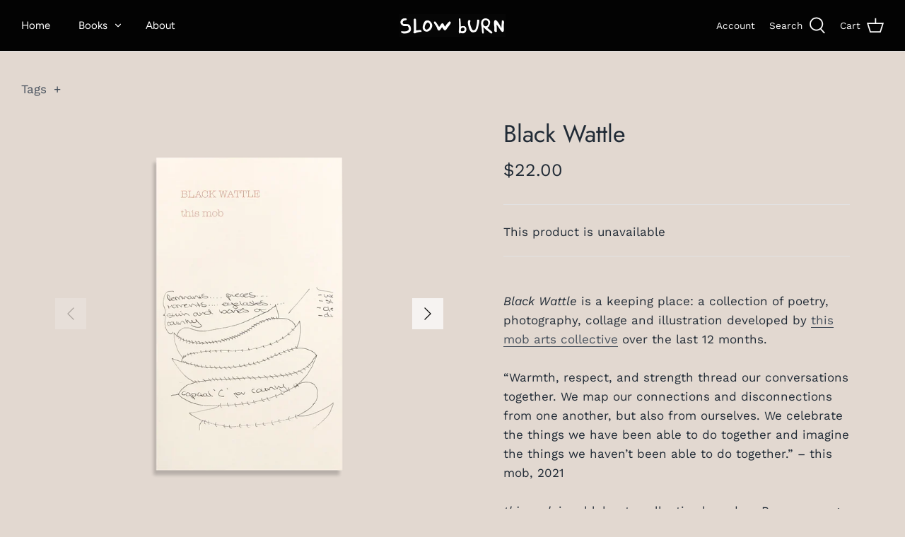

--- FILE ---
content_type: text/html; charset=utf-8
request_url: https://slowburn.com.au/products/black-wattle
body_size: 17260
content:
<!DOCTYPE html>
<html class="no-js" lang="en">
<head>
  <!-- Symmetry 4.11.7 -->

  <link rel="preload" href="//slowburn.com.au/cdn/shop/t/2/assets/styles.css?v=128064740356481363191763341788" as="style">
  <meta charset="utf-8" />
<meta name="viewport" content="width=device-width,initial-scale=1.0" />
<meta http-equiv="X-UA-Compatible" content="IE=edge">

<link rel="preconnect" href="https://cdn.shopify.com" crossorigin>
<link rel="preconnect" href="https://fonts.shopify.com" crossorigin>
<link rel="preconnect" href="https://monorail-edge.shopifysvc.com"><link rel="preload" as="font" href="//slowburn.com.au/cdn/fonts/jost/jost_n4.d47a1b6347ce4a4c9f437608011273009d91f2b7.woff2" type="font/woff2" crossorigin>
<link rel="preload" as="font" href="//slowburn.com.au/cdn/fonts/work_sans/worksans_n4.b7973b3d07d0ace13de1b1bea9c45759cdbe12cf.woff2" type="font/woff2" crossorigin>
<link rel="preload" as="font" href="//slowburn.com.au/cdn/fonts/figtree/figtree_n4.3c0838aba1701047e60be6a99a1b0a40ce9b8419.woff2" type="font/woff2" crossorigin>
<link rel="preload" as="font" href="//slowburn.com.au/cdn/fonts/jost/jost_n4.d47a1b6347ce4a4c9f437608011273009d91f2b7.woff2" type="font/woff2" crossorigin><link rel="preload" as="font" href="//slowburn.com.au/cdn/fonts/work_sans/worksans_n7.e2cf5bd8f2c7e9d30c030f9ea8eafc69f5a92f7b.woff2" type="font/woff2" crossorigin><link rel="preload" as="font" href="//slowburn.com.au/cdn/fonts/work_sans/worksans_i4.16ff51e3e71fc1d09ff97b9ff9ccacbeeb384ec4.woff2" type="font/woff2" crossorigin><link rel="preload" as="font" href="//slowburn.com.au/cdn/fonts/work_sans/worksans_i7.7cdba6320b03c03dcaa365743a4e0e729fe97e54.woff2" type="font/woff2" crossorigin><link rel="preload" href="//slowburn.com.au/cdn/shop/t/2/assets/vendor.js?v=105202062377205878661613961590" as="script">
<link rel="preload" href="//slowburn.com.au/cdn/shop/t/2/assets/theme.js?v=150063084646936605281613961590" as="script"><link rel="canonical" href="https://slowburn.com.au/products/black-wattle" /><meta name="description" content="Black Wattle is a keeping place: a collection of poetry, photography, collage and illustration developed by this mob arts collective over the last 12 months.“Warmth, respect, and strength thread our conversations together. We map our connections and disconnections from one another, but also from ourselves. We celebrate">
  <meta name="theme-color" content="#212b36">

  <title>
    Black Wattle &ndash; Slow Burn Books
  </title>

  


<meta property="og:site_name" content="Slow Burn Books">
<meta property="og:url" content="https://slowburn.com.au/products/black-wattle">
<meta property="og:title" content="Black Wattle">
<meta property="og:type" content="product">
<meta property="og:description" content="Black Wattle is a keeping place: a collection of poetry, photography, collage and illustration developed by this mob arts collective over the last 12 months.“Warmth, respect, and strength thread our conversations together. We map our connections and disconnections from one another, but also from ourselves. We celebrate">

  <meta property="og:price:amount" content="22.00">
  <meta property="og:price:currency" content="AUD">

<meta property="og:image" content="http://slowburn.com.au/cdn/shop/products/BWTM_1200x1200.png?v=1622450427">
      <meta property="og:image:width" content="2048">
      <meta property="og:image:height" content="2048">
    <meta property="og:image" content="http://slowburn.com.au/cdn/shop/products/abc_photoshoot_07_1200x1200.png?v=1623130195">
      <meta property="og:image:width" content="2048">
      <meta property="og:image:height" content="2048">
    <meta property="og:image" content="http://slowburn.com.au/cdn/shop/products/BWTM2048px_01_1200x1200.png?v=1623124508">
      <meta property="og:image:width" content="2048">
      <meta property="og:image:height" content="2048">
    
<meta property="og:image:secure_url" content="https://slowburn.com.au/cdn/shop/products/BWTM_1200x1200.png?v=1622450427"><meta property="og:image:secure_url" content="https://slowburn.com.au/cdn/shop/products/abc_photoshoot_07_1200x1200.png?v=1623130195"><meta property="og:image:secure_url" content="https://slowburn.com.au/cdn/shop/products/BWTM2048px_01_1200x1200.png?v=1623124508">


<meta name="twitter:card" content="summary_large_image">
<meta name="twitter:title" content="Black Wattle">
<meta name="twitter:description" content="Black Wattle is a keeping place: a collection of poetry, photography, collage and illustration developed by this mob arts collective over the last 12 months.“Warmth, respect, and strength thread our conversations together. We map our connections and disconnections from one another, but also from ourselves. We celebrate">


  <link href="//slowburn.com.au/cdn/shop/t/2/assets/styles.css?v=128064740356481363191763341788" rel="stylesheet" type="text/css" media="all" />

  <script>
    window.theme = window.theme || {};
    theme.money_format = "${{amount}}";
    theme.strings = {
      previous: "Previous",
      next: "Next",
      addressError: "Error looking up that address",
      addressNoResults: "No results for that address",
      addressQueryLimit: "You have exceeded the Google API usage limit. Consider upgrading to a \u003ca href=\"https:\/\/developers.google.com\/maps\/premium\/usage-limits\"\u003ePremium Plan\u003c\/a\u003e.",
      authError: "There was a problem authenticating your Google Maps API Key.",
      icon_labels_left: "Left",
      icon_labels_right: "Right",
      icon_labels_down: "Down",
      icon_labels_close: "Close",
      cart_terms_confirmation: "You must agree to the terms and conditions before continuing.",
      products_listing_from: "From",
      layout_live_search_see_all: "See all results",
      products_product_add_to_cart: "Add to Cart",
      products_variant_no_stock: "Sold out",
      products_variant_non_existent: "Unavailable",
      onlyXLeft: "[[ quantity ]] in stock",
      products_product_unit_price_separator: " \/ ",
      general_navigation_menu_toggle_aria_label: "Toggle menu",
      products_added_notification_title: "Just added",
      products_added_notification_item: "Item",
      products_added_notification_unit_price: "Item price",
      products_added_notification_quantity: "Qty",
      products_added_notification_total_price: "Total price",
      products_added_notification_shipping_note: "Excl. shipping",
      products_added_notification_keep_shopping: "Keep Shopping",
      products_added_notification_cart: "Cart",
      products_product_adding_to_cart: "Adding",
      products_product_added_to_cart: "Added to cart",
      products_added_notification_subtotal: "Subtotal",
      products_labels_sold_out: "Sold Out",
      products_labels_sale: "Sale",
      general_quick_search_pages: "Pages",
      general_quick_search_no_results: "Sorry, we couldn\u0026#39;t find any results"
    };
    theme.routes = {
      search_url: '/search',
      cart_url: '/cart',
      cart_add_url: '/cart/add',
      cart_change_url: '/cart/change'
    };
    theme.settings = {
      cart_type: "drawer",
      prod_thumb_detail_show: false,
      show_size_chart: false
    };
    document.documentElement.className = document.documentElement.className.replace('no-js', '');
  </script>

  <script>window.performance && window.performance.mark && window.performance.mark('shopify.content_for_header.start');</script><meta name="robots" content="noindex,nofollow">
<meta id="shopify-digital-wallet" name="shopify-digital-wallet" content="/53783134365/digital_wallets/dialog">
<meta name="shopify-checkout-api-token" content="ac2bcb843203233756b3b7864cc78ffe">
<meta id="in-context-paypal-metadata" data-shop-id="53783134365" data-venmo-supported="false" data-environment="production" data-locale="en_US" data-paypal-v4="true" data-currency="AUD">
<link rel="alternate" type="application/json+oembed" href="https://slowburn.com.au/products/black-wattle.oembed">
<script async="async" src="/checkouts/internal/preloads.js?locale=en-AU"></script>
<link rel="preconnect" href="https://shop.app" crossorigin="anonymous">
<script async="async" src="https://shop.app/checkouts/internal/preloads.js?locale=en-AU&shop_id=53783134365" crossorigin="anonymous"></script>
<script id="apple-pay-shop-capabilities" type="application/json">{"shopId":53783134365,"countryCode":"AU","currencyCode":"AUD","merchantCapabilities":["supports3DS"],"merchantId":"gid:\/\/shopify\/Shop\/53783134365","merchantName":"Slow Burn Books","requiredBillingContactFields":["postalAddress","email"],"requiredShippingContactFields":["postalAddress","email"],"shippingType":"shipping","supportedNetworks":["visa","masterCard","amex","jcb"],"total":{"type":"pending","label":"Slow Burn Books","amount":"1.00"},"shopifyPaymentsEnabled":true,"supportsSubscriptions":true}</script>
<script id="shopify-features" type="application/json">{"accessToken":"ac2bcb843203233756b3b7864cc78ffe","betas":["rich-media-storefront-analytics"],"domain":"slowburn.com.au","predictiveSearch":true,"shopId":53783134365,"locale":"en"}</script>
<script>var Shopify = Shopify || {};
Shopify.shop = "slow-burn-bookshop.myshopify.com";
Shopify.locale = "en";
Shopify.currency = {"active":"AUD","rate":"1.0"};
Shopify.country = "AU";
Shopify.theme = {"name":"Symmetry","id":119347904669,"schema_name":"Symmetry","schema_version":"4.11.7","theme_store_id":568,"role":"main"};
Shopify.theme.handle = "null";
Shopify.theme.style = {"id":null,"handle":null};
Shopify.cdnHost = "slowburn.com.au/cdn";
Shopify.routes = Shopify.routes || {};
Shopify.routes.root = "/";</script>
<script type="module">!function(o){(o.Shopify=o.Shopify||{}).modules=!0}(window);</script>
<script>!function(o){function n(){var o=[];function n(){o.push(Array.prototype.slice.apply(arguments))}return n.q=o,n}var t=o.Shopify=o.Shopify||{};t.loadFeatures=n(),t.autoloadFeatures=n()}(window);</script>
<script>
  window.ShopifyPay = window.ShopifyPay || {};
  window.ShopifyPay.apiHost = "shop.app\/pay";
  window.ShopifyPay.redirectState = null;
</script>
<script id="shop-js-analytics" type="application/json">{"pageType":"product"}</script>
<script defer="defer" async type="module" src="//slowburn.com.au/cdn/shopifycloud/shop-js/modules/v2/client.init-shop-cart-sync_C5BV16lS.en.esm.js"></script>
<script defer="defer" async type="module" src="//slowburn.com.au/cdn/shopifycloud/shop-js/modules/v2/chunk.common_CygWptCX.esm.js"></script>
<script type="module">
  await import("//slowburn.com.au/cdn/shopifycloud/shop-js/modules/v2/client.init-shop-cart-sync_C5BV16lS.en.esm.js");
await import("//slowburn.com.au/cdn/shopifycloud/shop-js/modules/v2/chunk.common_CygWptCX.esm.js");

  window.Shopify.SignInWithShop?.initShopCartSync?.({"fedCMEnabled":true,"windoidEnabled":true});

</script>
<script>
  window.Shopify = window.Shopify || {};
  if (!window.Shopify.featureAssets) window.Shopify.featureAssets = {};
  window.Shopify.featureAssets['shop-js'] = {"shop-cart-sync":["modules/v2/client.shop-cart-sync_ZFArdW7E.en.esm.js","modules/v2/chunk.common_CygWptCX.esm.js"],"init-fed-cm":["modules/v2/client.init-fed-cm_CmiC4vf6.en.esm.js","modules/v2/chunk.common_CygWptCX.esm.js"],"shop-button":["modules/v2/client.shop-button_tlx5R9nI.en.esm.js","modules/v2/chunk.common_CygWptCX.esm.js"],"shop-cash-offers":["modules/v2/client.shop-cash-offers_DOA2yAJr.en.esm.js","modules/v2/chunk.common_CygWptCX.esm.js","modules/v2/chunk.modal_D71HUcav.esm.js"],"init-windoid":["modules/v2/client.init-windoid_sURxWdc1.en.esm.js","modules/v2/chunk.common_CygWptCX.esm.js"],"shop-toast-manager":["modules/v2/client.shop-toast-manager_ClPi3nE9.en.esm.js","modules/v2/chunk.common_CygWptCX.esm.js"],"init-shop-email-lookup-coordinator":["modules/v2/client.init-shop-email-lookup-coordinator_B8hsDcYM.en.esm.js","modules/v2/chunk.common_CygWptCX.esm.js"],"init-shop-cart-sync":["modules/v2/client.init-shop-cart-sync_C5BV16lS.en.esm.js","modules/v2/chunk.common_CygWptCX.esm.js"],"avatar":["modules/v2/client.avatar_BTnouDA3.en.esm.js"],"pay-button":["modules/v2/client.pay-button_FdsNuTd3.en.esm.js","modules/v2/chunk.common_CygWptCX.esm.js"],"init-customer-accounts":["modules/v2/client.init-customer-accounts_DxDtT_ad.en.esm.js","modules/v2/client.shop-login-button_C5VAVYt1.en.esm.js","modules/v2/chunk.common_CygWptCX.esm.js","modules/v2/chunk.modal_D71HUcav.esm.js"],"init-shop-for-new-customer-accounts":["modules/v2/client.init-shop-for-new-customer-accounts_ChsxoAhi.en.esm.js","modules/v2/client.shop-login-button_C5VAVYt1.en.esm.js","modules/v2/chunk.common_CygWptCX.esm.js","modules/v2/chunk.modal_D71HUcav.esm.js"],"shop-login-button":["modules/v2/client.shop-login-button_C5VAVYt1.en.esm.js","modules/v2/chunk.common_CygWptCX.esm.js","modules/v2/chunk.modal_D71HUcav.esm.js"],"init-customer-accounts-sign-up":["modules/v2/client.init-customer-accounts-sign-up_CPSyQ0Tj.en.esm.js","modules/v2/client.shop-login-button_C5VAVYt1.en.esm.js","modules/v2/chunk.common_CygWptCX.esm.js","modules/v2/chunk.modal_D71HUcav.esm.js"],"shop-follow-button":["modules/v2/client.shop-follow-button_Cva4Ekp9.en.esm.js","modules/v2/chunk.common_CygWptCX.esm.js","modules/v2/chunk.modal_D71HUcav.esm.js"],"checkout-modal":["modules/v2/client.checkout-modal_BPM8l0SH.en.esm.js","modules/v2/chunk.common_CygWptCX.esm.js","modules/v2/chunk.modal_D71HUcav.esm.js"],"lead-capture":["modules/v2/client.lead-capture_Bi8yE_yS.en.esm.js","modules/v2/chunk.common_CygWptCX.esm.js","modules/v2/chunk.modal_D71HUcav.esm.js"],"shop-login":["modules/v2/client.shop-login_D6lNrXab.en.esm.js","modules/v2/chunk.common_CygWptCX.esm.js","modules/v2/chunk.modal_D71HUcav.esm.js"],"payment-terms":["modules/v2/client.payment-terms_CZxnsJam.en.esm.js","modules/v2/chunk.common_CygWptCX.esm.js","modules/v2/chunk.modal_D71HUcav.esm.js"]};
</script>
<script id="__st">var __st={"a":53783134365,"offset":39600,"reqid":"c0581e41-7ebf-46eb-a39a-f11f4911b879-1768790957","pageurl":"slowburn.com.au\/products\/black-wattle","u":"43c970c9c32d","p":"product","rtyp":"product","rid":6742225518749};</script>
<script>window.ShopifyPaypalV4VisibilityTracking = true;</script>
<script id="captcha-bootstrap">!function(){'use strict';const t='contact',e='account',n='new_comment',o=[[t,t],['blogs',n],['comments',n],[t,'customer']],c=[[e,'customer_login'],[e,'guest_login'],[e,'recover_customer_password'],[e,'create_customer']],r=t=>t.map((([t,e])=>`form[action*='/${t}']:not([data-nocaptcha='true']) input[name='form_type'][value='${e}']`)).join(','),a=t=>()=>t?[...document.querySelectorAll(t)].map((t=>t.form)):[];function s(){const t=[...o],e=r(t);return a(e)}const i='password',u='form_key',d=['recaptcha-v3-token','g-recaptcha-response','h-captcha-response',i],f=()=>{try{return window.sessionStorage}catch{return}},m='__shopify_v',_=t=>t.elements[u];function p(t,e,n=!1){try{const o=window.sessionStorage,c=JSON.parse(o.getItem(e)),{data:r}=function(t){const{data:e,action:n}=t;return t[m]||n?{data:e,action:n}:{data:t,action:n}}(c);for(const[e,n]of Object.entries(r))t.elements[e]&&(t.elements[e].value=n);n&&o.removeItem(e)}catch(o){console.error('form repopulation failed',{error:o})}}const l='form_type',E='cptcha';function T(t){t.dataset[E]=!0}const w=window,h=w.document,L='Shopify',v='ce_forms',y='captcha';let A=!1;((t,e)=>{const n=(g='f06e6c50-85a8-45c8-87d0-21a2b65856fe',I='https://cdn.shopify.com/shopifycloud/storefront-forms-hcaptcha/ce_storefront_forms_captcha_hcaptcha.v1.5.2.iife.js',D={infoText:'Protected by hCaptcha',privacyText:'Privacy',termsText:'Terms'},(t,e,n)=>{const o=w[L][v],c=o.bindForm;if(c)return c(t,g,e,D).then(n);var r;o.q.push([[t,g,e,D],n]),r=I,A||(h.body.append(Object.assign(h.createElement('script'),{id:'captcha-provider',async:!0,src:r})),A=!0)});var g,I,D;w[L]=w[L]||{},w[L][v]=w[L][v]||{},w[L][v].q=[],w[L][y]=w[L][y]||{},w[L][y].protect=function(t,e){n(t,void 0,e),T(t)},Object.freeze(w[L][y]),function(t,e,n,w,h,L){const[v,y,A,g]=function(t,e,n){const i=e?o:[],u=t?c:[],d=[...i,...u],f=r(d),m=r(i),_=r(d.filter((([t,e])=>n.includes(e))));return[a(f),a(m),a(_),s()]}(w,h,L),I=t=>{const e=t.target;return e instanceof HTMLFormElement?e:e&&e.form},D=t=>v().includes(t);t.addEventListener('submit',(t=>{const e=I(t);if(!e)return;const n=D(e)&&!e.dataset.hcaptchaBound&&!e.dataset.recaptchaBound,o=_(e),c=g().includes(e)&&(!o||!o.value);(n||c)&&t.preventDefault(),c&&!n&&(function(t){try{if(!f())return;!function(t){const e=f();if(!e)return;const n=_(t);if(!n)return;const o=n.value;o&&e.removeItem(o)}(t);const e=Array.from(Array(32),(()=>Math.random().toString(36)[2])).join('');!function(t,e){_(t)||t.append(Object.assign(document.createElement('input'),{type:'hidden',name:u})),t.elements[u].value=e}(t,e),function(t,e){const n=f();if(!n)return;const o=[...t.querySelectorAll(`input[type='${i}']`)].map((({name:t})=>t)),c=[...d,...o],r={};for(const[a,s]of new FormData(t).entries())c.includes(a)||(r[a]=s);n.setItem(e,JSON.stringify({[m]:1,action:t.action,data:r}))}(t,e)}catch(e){console.error('failed to persist form',e)}}(e),e.submit())}));const S=(t,e)=>{t&&!t.dataset[E]&&(n(t,e.some((e=>e===t))),T(t))};for(const o of['focusin','change'])t.addEventListener(o,(t=>{const e=I(t);D(e)&&S(e,y())}));const B=e.get('form_key'),M=e.get(l),P=B&&M;t.addEventListener('DOMContentLoaded',(()=>{const t=y();if(P)for(const e of t)e.elements[l].value===M&&p(e,B);[...new Set([...A(),...v().filter((t=>'true'===t.dataset.shopifyCaptcha))])].forEach((e=>S(e,t)))}))}(h,new URLSearchParams(w.location.search),n,t,e,['guest_login'])})(!0,!0)}();</script>
<script integrity="sha256-4kQ18oKyAcykRKYeNunJcIwy7WH5gtpwJnB7kiuLZ1E=" data-source-attribution="shopify.loadfeatures" defer="defer" src="//slowburn.com.au/cdn/shopifycloud/storefront/assets/storefront/load_feature-a0a9edcb.js" crossorigin="anonymous"></script>
<script crossorigin="anonymous" defer="defer" src="//slowburn.com.au/cdn/shopifycloud/storefront/assets/shopify_pay/storefront-65b4c6d7.js?v=20250812"></script>
<script data-source-attribution="shopify.dynamic_checkout.dynamic.init">var Shopify=Shopify||{};Shopify.PaymentButton=Shopify.PaymentButton||{isStorefrontPortableWallets:!0,init:function(){window.Shopify.PaymentButton.init=function(){};var t=document.createElement("script");t.src="https://slowburn.com.au/cdn/shopifycloud/portable-wallets/latest/portable-wallets.en.js",t.type="module",document.head.appendChild(t)}};
</script>
<script data-source-attribution="shopify.dynamic_checkout.buyer_consent">
  function portableWalletsHideBuyerConsent(e){var t=document.getElementById("shopify-buyer-consent"),n=document.getElementById("shopify-subscription-policy-button");t&&n&&(t.classList.add("hidden"),t.setAttribute("aria-hidden","true"),n.removeEventListener("click",e))}function portableWalletsShowBuyerConsent(e){var t=document.getElementById("shopify-buyer-consent"),n=document.getElementById("shopify-subscription-policy-button");t&&n&&(t.classList.remove("hidden"),t.removeAttribute("aria-hidden"),n.addEventListener("click",e))}window.Shopify?.PaymentButton&&(window.Shopify.PaymentButton.hideBuyerConsent=portableWalletsHideBuyerConsent,window.Shopify.PaymentButton.showBuyerConsent=portableWalletsShowBuyerConsent);
</script>
<script data-source-attribution="shopify.dynamic_checkout.cart.bootstrap">document.addEventListener("DOMContentLoaded",(function(){function t(){return document.querySelector("shopify-accelerated-checkout-cart, shopify-accelerated-checkout")}if(t())Shopify.PaymentButton.init();else{new MutationObserver((function(e,n){t()&&(Shopify.PaymentButton.init(),n.disconnect())})).observe(document.body,{childList:!0,subtree:!0})}}));
</script>
<link id="shopify-accelerated-checkout-styles" rel="stylesheet" media="screen" href="https://slowburn.com.au/cdn/shopifycloud/portable-wallets/latest/accelerated-checkout-backwards-compat.css" crossorigin="anonymous">
<style id="shopify-accelerated-checkout-cart">
        #shopify-buyer-consent {
  margin-top: 1em;
  display: inline-block;
  width: 100%;
}

#shopify-buyer-consent.hidden {
  display: none;
}

#shopify-subscription-policy-button {
  background: none;
  border: none;
  padding: 0;
  text-decoration: underline;
  font-size: inherit;
  cursor: pointer;
}

#shopify-subscription-policy-button::before {
  box-shadow: none;
}

      </style>
<script id="sections-script" data-sections="product-recommendations" defer="defer" src="//slowburn.com.au/cdn/shop/t/2/compiled_assets/scripts.js?v=600"></script>
<script>window.performance && window.performance.mark && window.performance.mark('shopify.content_for_header.end');</script>
<link href="https://monorail-edge.shopifysvc.com" rel="dns-prefetch">
<script>(function(){if ("sendBeacon" in navigator && "performance" in window) {try {var session_token_from_headers = performance.getEntriesByType('navigation')[0].serverTiming.find(x => x.name == '_s').description;} catch {var session_token_from_headers = undefined;}var session_cookie_matches = document.cookie.match(/_shopify_s=([^;]*)/);var session_token_from_cookie = session_cookie_matches && session_cookie_matches.length === 2 ? session_cookie_matches[1] : "";var session_token = session_token_from_headers || session_token_from_cookie || "";function handle_abandonment_event(e) {var entries = performance.getEntries().filter(function(entry) {return /monorail-edge.shopifysvc.com/.test(entry.name);});if (!window.abandonment_tracked && entries.length === 0) {window.abandonment_tracked = true;var currentMs = Date.now();var navigation_start = performance.timing.navigationStart;var payload = {shop_id: 53783134365,url: window.location.href,navigation_start,duration: currentMs - navigation_start,session_token,page_type: "product"};window.navigator.sendBeacon("https://monorail-edge.shopifysvc.com/v1/produce", JSON.stringify({schema_id: "online_store_buyer_site_abandonment/1.1",payload: payload,metadata: {event_created_at_ms: currentMs,event_sent_at_ms: currentMs}}));}}window.addEventListener('pagehide', handle_abandonment_event);}}());</script>
<script id="web-pixels-manager-setup">(function e(e,d,r,n,o){if(void 0===o&&(o={}),!Boolean(null===(a=null===(i=window.Shopify)||void 0===i?void 0:i.analytics)||void 0===a?void 0:a.replayQueue)){var i,a;window.Shopify=window.Shopify||{};var t=window.Shopify;t.analytics=t.analytics||{};var s=t.analytics;s.replayQueue=[],s.publish=function(e,d,r){return s.replayQueue.push([e,d,r]),!0};try{self.performance.mark("wpm:start")}catch(e){}var l=function(){var e={modern:/Edge?\/(1{2}[4-9]|1[2-9]\d|[2-9]\d{2}|\d{4,})\.\d+(\.\d+|)|Firefox\/(1{2}[4-9]|1[2-9]\d|[2-9]\d{2}|\d{4,})\.\d+(\.\d+|)|Chrom(ium|e)\/(9{2}|\d{3,})\.\d+(\.\d+|)|(Maci|X1{2}).+ Version\/(15\.\d+|(1[6-9]|[2-9]\d|\d{3,})\.\d+)([,.]\d+|)( \(\w+\)|)( Mobile\/\w+|) Safari\/|Chrome.+OPR\/(9{2}|\d{3,})\.\d+\.\d+|(CPU[ +]OS|iPhone[ +]OS|CPU[ +]iPhone|CPU IPhone OS|CPU iPad OS)[ +]+(15[._]\d+|(1[6-9]|[2-9]\d|\d{3,})[._]\d+)([._]\d+|)|Android:?[ /-](13[3-9]|1[4-9]\d|[2-9]\d{2}|\d{4,})(\.\d+|)(\.\d+|)|Android.+Firefox\/(13[5-9]|1[4-9]\d|[2-9]\d{2}|\d{4,})\.\d+(\.\d+|)|Android.+Chrom(ium|e)\/(13[3-9]|1[4-9]\d|[2-9]\d{2}|\d{4,})\.\d+(\.\d+|)|SamsungBrowser\/([2-9]\d|\d{3,})\.\d+/,legacy:/Edge?\/(1[6-9]|[2-9]\d|\d{3,})\.\d+(\.\d+|)|Firefox\/(5[4-9]|[6-9]\d|\d{3,})\.\d+(\.\d+|)|Chrom(ium|e)\/(5[1-9]|[6-9]\d|\d{3,})\.\d+(\.\d+|)([\d.]+$|.*Safari\/(?![\d.]+ Edge\/[\d.]+$))|(Maci|X1{2}).+ Version\/(10\.\d+|(1[1-9]|[2-9]\d|\d{3,})\.\d+)([,.]\d+|)( \(\w+\)|)( Mobile\/\w+|) Safari\/|Chrome.+OPR\/(3[89]|[4-9]\d|\d{3,})\.\d+\.\d+|(CPU[ +]OS|iPhone[ +]OS|CPU[ +]iPhone|CPU IPhone OS|CPU iPad OS)[ +]+(10[._]\d+|(1[1-9]|[2-9]\d|\d{3,})[._]\d+)([._]\d+|)|Android:?[ /-](13[3-9]|1[4-9]\d|[2-9]\d{2}|\d{4,})(\.\d+|)(\.\d+|)|Mobile Safari.+OPR\/([89]\d|\d{3,})\.\d+\.\d+|Android.+Firefox\/(13[5-9]|1[4-9]\d|[2-9]\d{2}|\d{4,})\.\d+(\.\d+|)|Android.+Chrom(ium|e)\/(13[3-9]|1[4-9]\d|[2-9]\d{2}|\d{4,})\.\d+(\.\d+|)|Android.+(UC? ?Browser|UCWEB|U3)[ /]?(15\.([5-9]|\d{2,})|(1[6-9]|[2-9]\d|\d{3,})\.\d+)\.\d+|SamsungBrowser\/(5\.\d+|([6-9]|\d{2,})\.\d+)|Android.+MQ{2}Browser\/(14(\.(9|\d{2,})|)|(1[5-9]|[2-9]\d|\d{3,})(\.\d+|))(\.\d+|)|K[Aa][Ii]OS\/(3\.\d+|([4-9]|\d{2,})\.\d+)(\.\d+|)/},d=e.modern,r=e.legacy,n=navigator.userAgent;return n.match(d)?"modern":n.match(r)?"legacy":"unknown"}(),u="modern"===l?"modern":"legacy",c=(null!=n?n:{modern:"",legacy:""})[u],f=function(e){return[e.baseUrl,"/wpm","/b",e.hashVersion,"modern"===e.buildTarget?"m":"l",".js"].join("")}({baseUrl:d,hashVersion:r,buildTarget:u}),m=function(e){var d=e.version,r=e.bundleTarget,n=e.surface,o=e.pageUrl,i=e.monorailEndpoint;return{emit:function(e){var a=e.status,t=e.errorMsg,s=(new Date).getTime(),l=JSON.stringify({metadata:{event_sent_at_ms:s},events:[{schema_id:"web_pixels_manager_load/3.1",payload:{version:d,bundle_target:r,page_url:o,status:a,surface:n,error_msg:t},metadata:{event_created_at_ms:s}}]});if(!i)return console&&console.warn&&console.warn("[Web Pixels Manager] No Monorail endpoint provided, skipping logging."),!1;try{return self.navigator.sendBeacon.bind(self.navigator)(i,l)}catch(e){}var u=new XMLHttpRequest;try{return u.open("POST",i,!0),u.setRequestHeader("Content-Type","text/plain"),u.send(l),!0}catch(e){return console&&console.warn&&console.warn("[Web Pixels Manager] Got an unhandled error while logging to Monorail."),!1}}}}({version:r,bundleTarget:l,surface:e.surface,pageUrl:self.location.href,monorailEndpoint:e.monorailEndpoint});try{o.browserTarget=l,function(e){var d=e.src,r=e.async,n=void 0===r||r,o=e.onload,i=e.onerror,a=e.sri,t=e.scriptDataAttributes,s=void 0===t?{}:t,l=document.createElement("script"),u=document.querySelector("head"),c=document.querySelector("body");if(l.async=n,l.src=d,a&&(l.integrity=a,l.crossOrigin="anonymous"),s)for(var f in s)if(Object.prototype.hasOwnProperty.call(s,f))try{l.dataset[f]=s[f]}catch(e){}if(o&&l.addEventListener("load",o),i&&l.addEventListener("error",i),u)u.appendChild(l);else{if(!c)throw new Error("Did not find a head or body element to append the script");c.appendChild(l)}}({src:f,async:!0,onload:function(){if(!function(){var e,d;return Boolean(null===(d=null===(e=window.Shopify)||void 0===e?void 0:e.analytics)||void 0===d?void 0:d.initialized)}()){var d=window.webPixelsManager.init(e)||void 0;if(d){var r=window.Shopify.analytics;r.replayQueue.forEach((function(e){var r=e[0],n=e[1],o=e[2];d.publishCustomEvent(r,n,o)})),r.replayQueue=[],r.publish=d.publishCustomEvent,r.visitor=d.visitor,r.initialized=!0}}},onerror:function(){return m.emit({status:"failed",errorMsg:"".concat(f," has failed to load")})},sri:function(e){var d=/^sha384-[A-Za-z0-9+/=]+$/;return"string"==typeof e&&d.test(e)}(c)?c:"",scriptDataAttributes:o}),m.emit({status:"loading"})}catch(e){m.emit({status:"failed",errorMsg:(null==e?void 0:e.message)||"Unknown error"})}}})({shopId: 53783134365,storefrontBaseUrl: "https://slowburn.com.au",extensionsBaseUrl: "https://extensions.shopifycdn.com/cdn/shopifycloud/web-pixels-manager",monorailEndpoint: "https://monorail-edge.shopifysvc.com/unstable/produce_batch",surface: "storefront-renderer",enabledBetaFlags: ["2dca8a86"],webPixelsConfigList: [{"id":"shopify-app-pixel","configuration":"{}","eventPayloadVersion":"v1","runtimeContext":"STRICT","scriptVersion":"0450","apiClientId":"shopify-pixel","type":"APP","privacyPurposes":["ANALYTICS","MARKETING"]},{"id":"shopify-custom-pixel","eventPayloadVersion":"v1","runtimeContext":"LAX","scriptVersion":"0450","apiClientId":"shopify-pixel","type":"CUSTOM","privacyPurposes":["ANALYTICS","MARKETING"]}],isMerchantRequest: false,initData: {"shop":{"name":"Slow Burn Books","paymentSettings":{"currencyCode":"AUD"},"myshopifyDomain":"slow-burn-bookshop.myshopify.com","countryCode":"AU","storefrontUrl":"https:\/\/slowburn.com.au"},"customer":null,"cart":null,"checkout":null,"productVariants":[{"price":{"amount":22.0,"currencyCode":"AUD"},"product":{"title":"Black Wattle","vendor":"Incendium Radical Library","id":"6742225518749","untranslatedTitle":"Black Wattle","url":"\/products\/black-wattle","type":"Book"},"id":"40064514130077","image":{"src":"\/\/slowburn.com.au\/cdn\/shop\/products\/BWTM.png?v=1622450427"},"sku":"SBID0194","title":"Default Title","untranslatedTitle":"Default Title"}],"purchasingCompany":null},},"https://slowburn.com.au/cdn","fcfee988w5aeb613cpc8e4bc33m6693e112",{"modern":"","legacy":""},{"shopId":"53783134365","storefrontBaseUrl":"https:\/\/slowburn.com.au","extensionBaseUrl":"https:\/\/extensions.shopifycdn.com\/cdn\/shopifycloud\/web-pixels-manager","surface":"storefront-renderer","enabledBetaFlags":"[\"2dca8a86\"]","isMerchantRequest":"false","hashVersion":"fcfee988w5aeb613cpc8e4bc33m6693e112","publish":"custom","events":"[[\"page_viewed\",{}],[\"product_viewed\",{\"productVariant\":{\"price\":{\"amount\":22.0,\"currencyCode\":\"AUD\"},\"product\":{\"title\":\"Black Wattle\",\"vendor\":\"Incendium Radical Library\",\"id\":\"6742225518749\",\"untranslatedTitle\":\"Black Wattle\",\"url\":\"\/products\/black-wattle\",\"type\":\"Book\"},\"id\":\"40064514130077\",\"image\":{\"src\":\"\/\/slowburn.com.au\/cdn\/shop\/products\/BWTM.png?v=1622450427\"},\"sku\":\"SBID0194\",\"title\":\"Default Title\",\"untranslatedTitle\":\"Default Title\"}}]]"});</script><script>
  window.ShopifyAnalytics = window.ShopifyAnalytics || {};
  window.ShopifyAnalytics.meta = window.ShopifyAnalytics.meta || {};
  window.ShopifyAnalytics.meta.currency = 'AUD';
  var meta = {"product":{"id":6742225518749,"gid":"gid:\/\/shopify\/Product\/6742225518749","vendor":"Incendium Radical Library","type":"Book","handle":"black-wattle","variants":[{"id":40064514130077,"price":2200,"name":"Black Wattle","public_title":null,"sku":"SBID0194"}],"remote":false},"page":{"pageType":"product","resourceType":"product","resourceId":6742225518749,"requestId":"c0581e41-7ebf-46eb-a39a-f11f4911b879-1768790957"}};
  for (var attr in meta) {
    window.ShopifyAnalytics.meta[attr] = meta[attr];
  }
</script>
<script class="analytics">
  (function () {
    var customDocumentWrite = function(content) {
      var jquery = null;

      if (window.jQuery) {
        jquery = window.jQuery;
      } else if (window.Checkout && window.Checkout.$) {
        jquery = window.Checkout.$;
      }

      if (jquery) {
        jquery('body').append(content);
      }
    };

    var hasLoggedConversion = function(token) {
      if (token) {
        return document.cookie.indexOf('loggedConversion=' + token) !== -1;
      }
      return false;
    }

    var setCookieIfConversion = function(token) {
      if (token) {
        var twoMonthsFromNow = new Date(Date.now());
        twoMonthsFromNow.setMonth(twoMonthsFromNow.getMonth() + 2);

        document.cookie = 'loggedConversion=' + token + '; expires=' + twoMonthsFromNow;
      }
    }

    var trekkie = window.ShopifyAnalytics.lib = window.trekkie = window.trekkie || [];
    if (trekkie.integrations) {
      return;
    }
    trekkie.methods = [
      'identify',
      'page',
      'ready',
      'track',
      'trackForm',
      'trackLink'
    ];
    trekkie.factory = function(method) {
      return function() {
        var args = Array.prototype.slice.call(arguments);
        args.unshift(method);
        trekkie.push(args);
        return trekkie;
      };
    };
    for (var i = 0; i < trekkie.methods.length; i++) {
      var key = trekkie.methods[i];
      trekkie[key] = trekkie.factory(key);
    }
    trekkie.load = function(config) {
      trekkie.config = config || {};
      trekkie.config.initialDocumentCookie = document.cookie;
      var first = document.getElementsByTagName('script')[0];
      var script = document.createElement('script');
      script.type = 'text/javascript';
      script.onerror = function(e) {
        var scriptFallback = document.createElement('script');
        scriptFallback.type = 'text/javascript';
        scriptFallback.onerror = function(error) {
                var Monorail = {
      produce: function produce(monorailDomain, schemaId, payload) {
        var currentMs = new Date().getTime();
        var event = {
          schema_id: schemaId,
          payload: payload,
          metadata: {
            event_created_at_ms: currentMs,
            event_sent_at_ms: currentMs
          }
        };
        return Monorail.sendRequest("https://" + monorailDomain + "/v1/produce", JSON.stringify(event));
      },
      sendRequest: function sendRequest(endpointUrl, payload) {
        // Try the sendBeacon API
        if (window && window.navigator && typeof window.navigator.sendBeacon === 'function' && typeof window.Blob === 'function' && !Monorail.isIos12()) {
          var blobData = new window.Blob([payload], {
            type: 'text/plain'
          });

          if (window.navigator.sendBeacon(endpointUrl, blobData)) {
            return true;
          } // sendBeacon was not successful

        } // XHR beacon

        var xhr = new XMLHttpRequest();

        try {
          xhr.open('POST', endpointUrl);
          xhr.setRequestHeader('Content-Type', 'text/plain');
          xhr.send(payload);
        } catch (e) {
          console.log(e);
        }

        return false;
      },
      isIos12: function isIos12() {
        return window.navigator.userAgent.lastIndexOf('iPhone; CPU iPhone OS 12_') !== -1 || window.navigator.userAgent.lastIndexOf('iPad; CPU OS 12_') !== -1;
      }
    };
    Monorail.produce('monorail-edge.shopifysvc.com',
      'trekkie_storefront_load_errors/1.1',
      {shop_id: 53783134365,
      theme_id: 119347904669,
      app_name: "storefront",
      context_url: window.location.href,
      source_url: "//slowburn.com.au/cdn/s/trekkie.storefront.cd680fe47e6c39ca5d5df5f0a32d569bc48c0f27.min.js"});

        };
        scriptFallback.async = true;
        scriptFallback.src = '//slowburn.com.au/cdn/s/trekkie.storefront.cd680fe47e6c39ca5d5df5f0a32d569bc48c0f27.min.js';
        first.parentNode.insertBefore(scriptFallback, first);
      };
      script.async = true;
      script.src = '//slowburn.com.au/cdn/s/trekkie.storefront.cd680fe47e6c39ca5d5df5f0a32d569bc48c0f27.min.js';
      first.parentNode.insertBefore(script, first);
    };
    trekkie.load(
      {"Trekkie":{"appName":"storefront","development":false,"defaultAttributes":{"shopId":53783134365,"isMerchantRequest":null,"themeId":119347904669,"themeCityHash":"5106026770122538593","contentLanguage":"en","currency":"AUD","eventMetadataId":"1c5a9eca-bb1c-45ed-91be-809ff395aea2"},"isServerSideCookieWritingEnabled":true,"monorailRegion":"shop_domain","enabledBetaFlags":["65f19447"]},"Session Attribution":{},"S2S":{"facebookCapiEnabled":false,"source":"trekkie-storefront-renderer","apiClientId":580111}}
    );

    var loaded = false;
    trekkie.ready(function() {
      if (loaded) return;
      loaded = true;

      window.ShopifyAnalytics.lib = window.trekkie;

      var originalDocumentWrite = document.write;
      document.write = customDocumentWrite;
      try { window.ShopifyAnalytics.merchantGoogleAnalytics.call(this); } catch(error) {};
      document.write = originalDocumentWrite;

      window.ShopifyAnalytics.lib.page(null,{"pageType":"product","resourceType":"product","resourceId":6742225518749,"requestId":"c0581e41-7ebf-46eb-a39a-f11f4911b879-1768790957","shopifyEmitted":true});

      var match = window.location.pathname.match(/checkouts\/(.+)\/(thank_you|post_purchase)/)
      var token = match? match[1]: undefined;
      if (!hasLoggedConversion(token)) {
        setCookieIfConversion(token);
        window.ShopifyAnalytics.lib.track("Viewed Product",{"currency":"AUD","variantId":40064514130077,"productId":6742225518749,"productGid":"gid:\/\/shopify\/Product\/6742225518749","name":"Black Wattle","price":"22.00","sku":"SBID0194","brand":"Incendium Radical Library","variant":null,"category":"Book","nonInteraction":true,"remote":false},undefined,undefined,{"shopifyEmitted":true});
      window.ShopifyAnalytics.lib.track("monorail:\/\/trekkie_storefront_viewed_product\/1.1",{"currency":"AUD","variantId":40064514130077,"productId":6742225518749,"productGid":"gid:\/\/shopify\/Product\/6742225518749","name":"Black Wattle","price":"22.00","sku":"SBID0194","brand":"Incendium Radical Library","variant":null,"category":"Book","nonInteraction":true,"remote":false,"referer":"https:\/\/slowburn.com.au\/products\/black-wattle"});
      }
    });


        var eventsListenerScript = document.createElement('script');
        eventsListenerScript.async = true;
        eventsListenerScript.src = "//slowburn.com.au/cdn/shopifycloud/storefront/assets/shop_events_listener-3da45d37.js";
        document.getElementsByTagName('head')[0].appendChild(eventsListenerScript);

})();</script>
<script
  defer
  src="https://slowburn.com.au/cdn/shopifycloud/perf-kit/shopify-perf-kit-3.0.4.min.js"
  data-application="storefront-renderer"
  data-shop-id="53783134365"
  data-render-region="gcp-us-central1"
  data-page-type="product"
  data-theme-instance-id="119347904669"
  data-theme-name="Symmetry"
  data-theme-version="4.11.7"
  data-monorail-region="shop_domain"
  data-resource-timing-sampling-rate="10"
  data-shs="true"
  data-shs-beacon="true"
  data-shs-export-with-fetch="true"
  data-shs-logs-sample-rate="1"
  data-shs-beacon-endpoint="https://slowburn.com.au/api/collect"
></script>
</head>

<body class="template-product">
  <a class="skip-link visually-hidden" href="#content">Skip to content</a>

  <div id="shopify-section-announcement-bar" class="shopify-section section-announcement-bar">

</div>
  <div id="shopify-section-header" class="shopify-section section-header"><style data-shopify>
  .logo img {
    width: 150px;
  }
  .logo-area__middle--logo-image {
    max-width: 150px;
  }
  @media (max-width: 767px) {
    .logo img {
      width: 125px;
    }
  }.section-header {
    position: -webkit-sticky;
    position: sticky;
  }</style>



<div data-section-type="header">
  <div id="pageheader" class="pageheader pageheader--layout-inline-menu-left"><div class="logo-area container container--no-max">
      <div class="logo-area__left">
        <div class="logo-area__left__inner">
          <button class="button notabutton mobile-nav-toggle" aria-label="Toggle menu" aria-controls="main-nav">
            <svg xmlns="http://www.w3.org/2000/svg" width="24" height="24" viewBox="0 0 24 24" fill="none" stroke="currentColor" stroke-width="1.5" stroke-linecap="round" stroke-linejoin="round" class="feather feather-menu"><line x1="3" y1="12" x2="21" y2="12"></line><line x1="3" y1="6" x2="21" y2="6"></line><line x1="3" y1="18" x2="21" y2="18"></line></svg>
          </button>
          <a class="show-search-link" href="#main-search">
            <span class="show-search-link__icon"><svg viewBox="0 0 19 21" version="1.1" xmlns="http://www.w3.org/2000/svg" xmlns:xlink="http://www.w3.org/1999/xlink" stroke="none" stroke-width="1" fill="currentColor" fill-rule="nonzero">
  <g transform="translate(0.000000, 0.472222)" >
    <path d="M14.3977778,14.0103889 L19,19.0422222 L17.8135556,20.0555556 L13.224,15.0385 C11.8019062,16.0671405 10.0908414,16.619514 8.33572222,16.6165556 C3.73244444,16.6165556 0,12.8967778 0,8.30722222 C0,3.71766667 3.73244444,0 8.33572222,0 C12.939,0 16.6714444,3.71977778 16.6714444,8.30722222 C16.6739657,10.4296993 15.859848,12.4717967 14.3977778,14.0103889 Z M8.33572222,15.0585556 C12.0766111,15.0585556 15.1081667,12.0365 15.1081667,8.30827778 C15.1081667,4.58005556 12.0766111,1.558 8.33572222,1.558 C4.59483333,1.558 1.56327778,4.58005556 1.56327778,8.30827778 C1.56327778,12.0365 4.59483333,15.0585556 8.33572222,15.0585556 Z"></path>
  </g>
</svg>
</span>
            <span class="show-search-link__text">Search</span>
          </a>
          
            <div class="navigation navigation--left" role="navigation" aria-label="Primary navigation">
              <div class="navigation__tier-1-container">
                <ul class="navigation__tier-1">
                  
<li class="navigation__item">
                      <a href="/" class="navigation__link" >Home</a>
                      
                    </li>
                  
<li class="navigation__item navigation__item--with-children">
                      <a href="/collections/all" class="navigation__link" aria-haspopup="true" aria-expanded="false" aria-controls="NavigationTier2-2">Books</a>
                      
                        <a class="navigation__children-toggle" href="#"><svg xmlns="http://www.w3.org/2000/svg" width="24" height="24" viewBox="0 0 24 24" fill="none" stroke="currentColor" stroke-width="2" stroke-linecap="round" stroke-linejoin="round" class="feather feather-chevron-down"><title>Toggle menu</title><polyline points="6 9 12 15 18 9"></polyline></svg></a>
                      
                    </li>
                  
<li class="navigation__item">
                      <a href="/pages/about-us" class="navigation__link" >About</a>
                      
                    </li>
                  
                </ul>
              </div>
            </div>
          
        </div>
      </div>

      <div class="logo-area__middle logo-area__middle--logo-image">
        <div class="logo-area__middle__inner"><div class="logo">
        <a href="/" title="Slow Burn Books"><img src="//slowburn.com.au/cdn/shop/files/SB_Branding_02_300x.png?v=1616377617" alt="" itemprop="logo" /></a>
      </div></div>
      </div>

      <div class="logo-area__right">
        <div class="logo-area__right__inner">
          <div>
            
              
                <a class="header-account-link-mobile" href="/account/login" aria-label="Account">
                  <span class="desktop-only">Account</span>
                  <span class="mobile-only"><svg width="19px" height="18px" viewBox="-1 -1 21 20" version="1.1" xmlns="http://www.w3.org/2000/svg" xmlns:xlink="http://www.w3.org/1999/xlink">
  <g transform="translate(0.968750, -0.031250)" stroke="none" stroke-width="1" fill="currentColor" fill-rule="nonzero">
    <path d="M9,7.5 C10.704,7.5 12.086,6.157 12.086,4.5 C12.086,2.843 10.704,1.5 9,1.5 C7.296,1.5 5.914,2.843 5.914,4.5 C5.914,6.157 7.296,7.5 9,7.5 Z M9,9 C6.444,9 4.371,6.985 4.371,4.5 C4.371,2.015 6.444,0 9,0 C11.556,0 13.629,2.015 13.629,4.5 C13.629,6.985 11.556,9 9,9 Z M1.543,18 L0,18 L0,15 C0,12.377 2.187,10.25 4.886,10.25 L14.143,10.25 C16.273,10.25 18,11.929 18,14 L18,18 L16.457,18 L16.457,14 C16.457,12.757 15.421,11.75 14.143,11.75 L4.886,11.75 C3.04,11.75 1.543,13.205 1.543,15 L1.543,18 Z"></path>
  </g>
</svg></span>
                </a>
              
            
          </div>
          <a class="show-search-link" href="#main-search">
            <span class="show-search-link__text">Search</span>
            <span class="show-search-link__icon"><svg viewBox="0 0 19 21" version="1.1" xmlns="http://www.w3.org/2000/svg" xmlns:xlink="http://www.w3.org/1999/xlink" stroke="none" stroke-width="1" fill="currentColor" fill-rule="nonzero">
  <g transform="translate(0.000000, 0.472222)" >
    <path d="M14.3977778,14.0103889 L19,19.0422222 L17.8135556,20.0555556 L13.224,15.0385 C11.8019062,16.0671405 10.0908414,16.619514 8.33572222,16.6165556 C3.73244444,16.6165556 0,12.8967778 0,8.30722222 C0,3.71766667 3.73244444,0 8.33572222,0 C12.939,0 16.6714444,3.71977778 16.6714444,8.30722222 C16.6739657,10.4296993 15.859848,12.4717967 14.3977778,14.0103889 Z M8.33572222,15.0585556 C12.0766111,15.0585556 15.1081667,12.0365 15.1081667,8.30827778 C15.1081667,4.58005556 12.0766111,1.558 8.33572222,1.558 C4.59483333,1.558 1.56327778,4.58005556 1.56327778,8.30827778 C1.56327778,12.0365 4.59483333,15.0585556 8.33572222,15.0585556 Z"></path>
  </g>
</svg>
</span>
          </a>
          <div class="cart-summary">
            <a href="/cart" class="cart-link">
              <span class="cart-link__label">Cart</span>
              <span class="cart-link__icon"><svg viewBox="0 0 21 19" version="1.1" xmlns="http://www.w3.org/2000/svg" xmlns:xlink="http://www.w3.org/1999/xlink" stroke="none" stroke-width="1" fill="currentColor" fill-rule="nonzero">
  <g transform="translate(-0.500000, 0.500000)">
    <path d="M10.5,5.75 L10.5,0 L12,0 L12,5.75 L21.5,5.75 L17.682,17.75 L4.318,17.75 L0.5,5.75 L10.5,5.75 Z M2.551,7.25 L5.415,16.25 L16.585,16.25 L19.449,7.25 L2.55,7.25 L2.551,7.25 Z"></path>
  </g>
</svg></span>
            </a>
          </div>
        </div>
      </div>
    </div><div id="main-search" class="main-search "
        data-live-search="true"
        data-live-search-price="true"
        data-live-search-vendor="true"
        data-live-search-meta="true"
        data-product-image-shape="square"
        data-hover-detail-mode="permanent"
        data-show-sold-out-label="false"
        data-show-sale-label="false">

      <div class="main-search__container container">
        <button class="main-search__close button notabutton" aria-label="Close"><svg xmlns="http://www.w3.org/2000/svg" width="24" height="24" viewBox="0 0 24 24" fill="none" stroke="currentColor" stroke-width="2" stroke-linecap="round" stroke-linejoin="round" class="feather feather-x"><line x1="18" y1="6" x2="6" y2="18"></line><line x1="6" y1="6" x2="18" y2="18"></line></svg></button>

        <form class="main-search__form" action="/search" method="get" autocomplete="off">
          <input type="hidden" name="type" value="product,article,page" />
          <input type="hidden" name="options[prefix]" value="last" />
          <div class="main-search__input-container">
            <input class="main-search__input" type="text" name="q" autocomplete="off" placeholder="Search..." aria-label="Search Store" />
          </div>
          <button class="main-search__button button notabutton" type="submit" aria-label="Submit"><svg viewBox="0 0 19 21" version="1.1" xmlns="http://www.w3.org/2000/svg" xmlns:xlink="http://www.w3.org/1999/xlink" stroke="none" stroke-width="1" fill="currentColor" fill-rule="nonzero">
  <g transform="translate(0.000000, 0.472222)" >
    <path d="M14.3977778,14.0103889 L19,19.0422222 L17.8135556,20.0555556 L13.224,15.0385 C11.8019062,16.0671405 10.0908414,16.619514 8.33572222,16.6165556 C3.73244444,16.6165556 0,12.8967778 0,8.30722222 C0,3.71766667 3.73244444,0 8.33572222,0 C12.939,0 16.6714444,3.71977778 16.6714444,8.30722222 C16.6739657,10.4296993 15.859848,12.4717967 14.3977778,14.0103889 Z M8.33572222,15.0585556 C12.0766111,15.0585556 15.1081667,12.0365 15.1081667,8.30827778 C15.1081667,4.58005556 12.0766111,1.558 8.33572222,1.558 C4.59483333,1.558 1.56327778,4.58005556 1.56327778,8.30827778 C1.56327778,12.0365 4.59483333,15.0585556 8.33572222,15.0585556 Z"></path>
  </g>
</svg>
</button>
        </form>

        <div class="main-search__results"></div>

        
      </div>
    </div>
  </div><div id="main-nav">
    <div class="navigation navigation--main" role="navigation" aria-label="Primary navigation">
      <div class="navigation__tier-1-container">
        <a href="#" class="mobile-only mobile-nav-toggle"><svg xmlns="http://www.w3.org/2000/svg" width="24" height="24" viewBox="0 0 24 24" fill="none" stroke="currentColor" stroke-width="2" stroke-linecap="round" stroke-linejoin="round" class="feather feather-x"><line x1="18" y1="6" x2="6" y2="18"></line><line x1="6" y1="6" x2="18" y2="18"></line></svg></a>
        <ul class="navigation__tier-1">
          
<li class="navigation__item">
              <a href="/" class="navigation__link" >Home</a>
              

              
            </li>
          
<li class="navigation__item navigation__item--with-children featured-link">
              <a href="/collections/all" class="navigation__link" aria-haspopup="true" aria-expanded="false" aria-controls="NavigationTier2-2">Books</a>
              
                <a class="navigation__children-toggle" href="#"><svg xmlns="http://www.w3.org/2000/svg" width="24" height="24" viewBox="0 0 24 24" fill="none" stroke="currentColor" stroke-width="2" stroke-linecap="round" stroke-linejoin="round" class="feather feather-chevron-down"><title>Toggle menu</title><polyline points="6 9 12 15 18 9"></polyline></svg></a>
              

              
<div id="NavigationTier2-2" class="navigation__tier-2-container navigation__child-tier">
                  <ul class="navigation__tier-2">
                    
                    <li class="navigation__item">
                      <a href="/collections/all" class="navigation__link" >View All</a>
                      

                      
                    </li>
                    
                    <li class="navigation__item">
                      <a href="/collections/hong-kong" class="navigation__link" >Hong Kong Collection</a>
                      

                      
                    </li>
                    
                    <li class="navigation__item">
                      <a href="/collections/melbourne-collection" class="navigation__link" >Melbourne Collection</a>
                      

                      
                    </li>
                    
                    <li class="navigation__item">
                      <a href="/collections/contemporary-art" class="navigation__link" >Contemporary art</a>
                      

                      
                    </li>
                    
                    <li class="navigation__item">
                      <a href="/collections/photography" class="navigation__link" >Photography</a>
                      

                      
                    </li>
                    
                    <li class="navigation__item">
                      <a href="/collections/zine-and-artist-book" class="navigation__link" >Small press</a>
                      

                      
                    </li>
                    
                    <li class="navigation__item">
                      <a href="/collections/new-arrivals" class="navigation__link" >New Arrivals</a>
                      

                      
                    </li>
                    
</ul>
                </div>
              
            </li>
          
<li class="navigation__item">
              <a href="/pages/about-us" class="navigation__link" >About</a>
              

              
            </li>
          
        </ul>
      </div>
    </div>
  </div>

  <a href="#" class="header-shade mobile-nav-toggle" aria-label="general.navigation_menu.toggle_aria_label"></a>
</div><script>
  theme.inlineNavigationCheck = function() {
    var pageHeader = document.querySelector('.pageheader'),
        inlineNavContainer = pageHeader.querySelector('.logo-area__left__inner'),
        inlineNav = inlineNavContainer.querySelector('.navigation--left'),
        computedInlineNavStyle = getComputedStyle(inlineNav);
    if (inlineNav && computedInlineNavStyle.display != 'none') {
      var inlineMenuCentered = document.querySelector('.pageheader--layout-inline-menu-center');
      if(inlineMenuCentered) {
        var rightWidth = document.querySelector('.logo-area__right__inner').clientWidth,
            middleWidth = document.querySelector('.logo-area__middle__inner').clientWidth,
            logoArea = document.querySelector('.logo-area'),
            computedLogoAreaStyle = getComputedStyle(logoArea),
            logoAreaInnerWidth = logoArea.clientWidth - Math.ceil(parseFloat(computedLogoAreaStyle.paddingLeft)) - Math.ceil(parseFloat(computedLogoAreaStyle.paddingRight)),
            availableNavWidth = logoAreaInnerWidth - Math.max(rightWidth, middleWidth) * 2 - 40;
        inlineNavContainer.style.maxWidth = availableNavWidth + 'px';
      }

      var lastInlineNavLink = inlineNav.querySelector('.navigation__item:last-child');
      if (lastInlineNavLink) {
        var inlineNavWidth = lastInlineNavLink.offsetLeft + lastInlineNavLink.offsetWidth;
        if (inlineNavContainer.offsetWidth >= inlineNavWidth) {
          pageHeader.classList.add('pageheader--layout-inline-permitted');
        } else {
          pageHeader.classList.remove('pageheader--layout-inline-permitted');
        }
      }
    }
  }
  theme.inlineNavigationCheck();
</script>



</div>
  <div id="shopify-section-store-messages" class="shopify-section section-store-messages">



</div>

  <main id="content" role="main">
    <div class="container cf">

      

<div id="shopify-section-product-template" class="shopify-section section-product-template"><div data-section-type="product-template">
  
    <div class="container desktop-only">
      <div class="page-header cf">
        <div class="filters">
          
          <span class="tags">
            <a href="#" data-toggle-target=".tags.navigation">Tags <span class="state">+</span></a>
          </span>
          

          
        </div>

        
      </div>
    </div>

    
    <div class="tags navigation spaced-row tags--none-selected desktop-only">
      <div class="navigation__tier-1-container">
        <ul class="navigation__tier-1"><li class="navigation__item"><a class="navigation__link" href="/collections/all/artist-book">artist book</a></li><li class="navigation__item"><a class="navigation__link" href="/collections/all/contemporary-art">Contemporary Art</a></li><li class="navigation__item"><a class="navigation__link" href="/collections/all/english">English</a></li><li class="navigation__item"><a class="navigation__link" href="/collections/all/first-nations">First Nations</a></li><li class="navigation__item"><a class="navigation__link" href="/collections/all/melbourne">Melbourne</a></li><li class="navigation__item"><a class="navigation__link" href="/collections/all/zine">zine</a></li></ul>
      </div>
    </div>
    
<div class="product-detail spaced-row container">
    <div class="gallery gallery-layout-under gallery-size-medium product-column-left has-thumbnails">
      <div class="main-image"><div class="slideshow product-slideshow slideshow--custom-initial" data-slick='{"adaptiveHeight":true,"initialSlide":0}'><div class="slide slide--custom-initial" data-media-id="21418137616541"><div id="FeaturedMedia-product-template-21418137616541-wrapper"
    class="product-media-wrapper"
    data-media-id="product-template-21418137616541"
    tabindex="-1">
  
      <div class="product-media product-media--image">
        <div class="rimage-outer-wrapper" style="max-width: 2048px">
  <div class="rimage-wrapper lazyload--placeholder" style="padding-top:100.0%"><img class="rimage__image lazyload fade-in "
      data-src="//slowburn.com.au/cdn/shop/products/BWTM_{width}x.png?v=1622450427"
      data-widths="[180, 220, 300, 360, 460, 540, 720, 900, 1080, 1296, 1512, 1728, 2048]"
      data-aspectratio="1.0"
      data-sizes="auto"
      alt=""
      >

    <noscript><img class="rimage__image" src="//slowburn.com.au/cdn/shop/products/BWTM_1024x1024.png?v=1622450427" alt="">
    </noscript>
  </div>
</div>
      </div>
    
</div>
</div><div class="slide" data-media-id="21516416647325"><div id="FeaturedMedia-product-template-21516416647325-wrapper"
    class="product-media-wrapper"
    data-media-id="product-template-21516416647325"
    tabindex="-1">
  
      <div class="product-media product-media--image">
        <div class="rimage-outer-wrapper" style="max-width: 2048px">
  <div class="rimage-wrapper lazyload--placeholder" style="padding-top:100.0%"><img class="rimage__image lazyload fade-in "
      data-src="//slowburn.com.au/cdn/shop/products/abc_photoshoot_07_{width}x.png?v=1623130195"
      data-widths="[180, 220, 300, 360, 460, 540, 720, 900, 1080, 1296, 1512, 1728, 2048]"
      data-aspectratio="1.0"
      data-sizes="auto"
      alt=""
      >

    <noscript><img class="rimage__image" src="//slowburn.com.au/cdn/shop/products/abc_photoshoot_07_1024x1024.png?v=1623130195" alt="">
    </noscript>
  </div>
</div>
      </div>
    
</div>
</div><div class="slide" data-media-id="21515794055325"><div id="FeaturedMedia-product-template-21515794055325-wrapper"
    class="product-media-wrapper"
    data-media-id="product-template-21515794055325"
    tabindex="-1">
  
      <div class="product-media product-media--image">
        <div class="rimage-outer-wrapper" style="max-width: 2048px">
  <div class="rimage-wrapper lazyload--placeholder" style="padding-top:100.0%"><img class="rimage__image lazyload fade-in "
      data-src="//slowburn.com.au/cdn/shop/products/BWTM2048px_01_{width}x.png?v=1623124508"
      data-widths="[180, 220, 300, 360, 460, 540, 720, 900, 1080, 1296, 1512, 1728, 2048]"
      data-aspectratio="1.0"
      data-sizes="auto"
      alt=""
      >

    <noscript><img class="rimage__image" src="//slowburn.com.au/cdn/shop/products/BWTM2048px_01_1024x1024.png?v=1623124508" alt="">
    </noscript>
  </div>
</div>
      </div>
    
</div>
</div><div class="slide" data-media-id="21515794088093"><div id="FeaturedMedia-product-template-21515794088093-wrapper"
    class="product-media-wrapper"
    data-media-id="product-template-21515794088093"
    tabindex="-1">
  
      <div class="product-media product-media--image">
        <div class="rimage-outer-wrapper" style="max-width: 2048px">
  <div class="rimage-wrapper lazyload--placeholder" style="padding-top:100.0%"><img class="rimage__image lazyload fade-in "
      data-src="//slowburn.com.au/cdn/shop/products/BWTM2048px_02_{width}x.png?v=1623124508"
      data-widths="[180, 220, 300, 360, 460, 540, 720, 900, 1080, 1296, 1512, 1728, 2048]"
      data-aspectratio="1.0"
      data-sizes="auto"
      alt=""
      >

    <noscript><img class="rimage__image" src="//slowburn.com.au/cdn/shop/products/BWTM2048px_02_1024x1024.png?v=1623124508" alt="">
    </noscript>
  </div>
</div>
      </div>
    
</div>
</div><div class="slide" data-media-id="21515794120861"><div id="FeaturedMedia-product-template-21515794120861-wrapper"
    class="product-media-wrapper"
    data-media-id="product-template-21515794120861"
    tabindex="-1">
  
      <div class="product-media product-media--image">
        <div class="rimage-outer-wrapper" style="max-width: 2048px">
  <div class="rimage-wrapper lazyload--placeholder" style="padding-top:100.0%"><img class="rimage__image lazyload fade-in "
      data-src="//slowburn.com.au/cdn/shop/products/BWTM2048px_03_{width}x.png?v=1623124509"
      data-widths="[180, 220, 300, 360, 460, 540, 720, 900, 1080, 1296, 1512, 1728, 2048]"
      data-aspectratio="1.0"
      data-sizes="auto"
      alt=""
      >

    <noscript><img class="rimage__image" src="//slowburn.com.au/cdn/shop/products/BWTM2048px_03_1024x1024.png?v=1623124509" alt="">
    </noscript>
  </div>
</div>
      </div>
    
</div>
</div><div class="slide" data-media-id="21515794153629"><div id="FeaturedMedia-product-template-21515794153629-wrapper"
    class="product-media-wrapper"
    data-media-id="product-template-21515794153629"
    tabindex="-1">
  
      <div class="product-media product-media--image">
        <div class="rimage-outer-wrapper" style="max-width: 2048px">
  <div class="rimage-wrapper lazyload--placeholder" style="padding-top:100.0%"><img class="rimage__image lazyload fade-in "
      data-src="//slowburn.com.au/cdn/shop/products/BWTM2048px_04_{width}x.png?v=1623124509"
      data-widths="[180, 220, 300, 360, 460, 540, 720, 900, 1080, 1296, 1512, 1728, 2048]"
      data-aspectratio="1.0"
      data-sizes="auto"
      alt=""
      >

    <noscript><img class="rimage__image" src="//slowburn.com.au/cdn/shop/products/BWTM2048px_04_1024x1024.png?v=1623124509" alt="">
    </noscript>
  </div>
</div>
      </div>
    
</div>
</div><div class="slide" data-media-id="21515794186397"><div id="FeaturedMedia-product-template-21515794186397-wrapper"
    class="product-media-wrapper"
    data-media-id="product-template-21515794186397"
    tabindex="-1">
  
      <div class="product-media product-media--image">
        <div class="rimage-outer-wrapper" style="max-width: 2048px">
  <div class="rimage-wrapper lazyload--placeholder" style="padding-top:100.0%"><img class="rimage__image lazyload fade-in "
      data-src="//slowburn.com.au/cdn/shop/products/BWTM2048px_05_{width}x.png?v=1623124509"
      data-widths="[180, 220, 300, 360, 460, 540, 720, 900, 1080, 1296, 1512, 1728, 2048]"
      data-aspectratio="1.0"
      data-sizes="auto"
      alt=""
      >

    <noscript><img class="rimage__image" src="//slowburn.com.au/cdn/shop/products/BWTM2048px_05_1024x1024.png?v=1623124509" alt="">
    </noscript>
  </div>
</div>
      </div>
    
</div>
</div><div class="slide" data-media-id="21515794219165"><div id="FeaturedMedia-product-template-21515794219165-wrapper"
    class="product-media-wrapper"
    data-media-id="product-template-21515794219165"
    tabindex="-1">
  
      <div class="product-media product-media--image">
        <div class="rimage-outer-wrapper" style="max-width: 2048px">
  <div class="rimage-wrapper lazyload--placeholder" style="padding-top:100.0%"><img class="rimage__image lazyload fade-in "
      data-src="//slowburn.com.au/cdn/shop/products/BWTM2048px_06_{width}x.png?v=1623124509"
      data-widths="[180, 220, 300, 360, 460, 540, 720, 900, 1080, 1296, 1512, 1728, 2048]"
      data-aspectratio="1.0"
      data-sizes="auto"
      alt=""
      >

    <noscript><img class="rimage__image" src="//slowburn.com.au/cdn/shop/products/BWTM2048px_06_1024x1024.png?v=1623124509" alt="">
    </noscript>
  </div>
</div>
      </div>
    
</div>
</div><div class="slide" data-media-id="21515794251933"><div id="FeaturedMedia-product-template-21515794251933-wrapper"
    class="product-media-wrapper"
    data-media-id="product-template-21515794251933"
    tabindex="-1">
  
      <div class="product-media product-media--image">
        <div class="rimage-outer-wrapper" style="max-width: 2048px">
  <div class="rimage-wrapper lazyload--placeholder" style="padding-top:100.0%"><img class="rimage__image lazyload fade-in "
      data-src="//slowburn.com.au/cdn/shop/products/BWTM2048px_07_{width}x.png?v=1623124509"
      data-widths="[180, 220, 300, 360, 460, 540, 720, 900, 1080, 1296, 1512, 1728, 2048]"
      data-aspectratio="1.0"
      data-sizes="auto"
      alt=""
      >

    <noscript><img class="rimage__image" src="//slowburn.com.au/cdn/shop/products/BWTM2048px_07_1024x1024.png?v=1623124509" alt="">
    </noscript>
  </div>
</div>
      </div>
    
</div>
</div></div>
<div class="slideshow-controls">
            <div class="slideshow-controls__arrows"></div>
            <div class="slideshow-controls__dots"></div>
        </div>
      </div>

      
        <div class="thumbnails desktop-only">
          
            <a class="thumbnail thumbnail--media-image" href="#" data-media-id="21418137616541">
              <div class="rimage-outer-wrapper" style="max-width: 2048px">
  <div class="rimage-wrapper lazyload--placeholder" style="padding-top:100.0%"><img class="rimage__image lazyload fade-in "
      data-src="//slowburn.com.au/cdn/shop/products/BWTM_{width}x.png?v=1622450427"
      data-widths="[180, 220, 300, 360, 460, 540, 720, 900, 1080, 1296, 1512, 1728, 2048]"
      data-aspectratio="1.0"
      data-sizes="auto"
      alt=""
      >

    <noscript><img class="rimage__image" src="//slowburn.com.au/cdn/shop/products/BWTM_1024x1024.png?v=1622450427" alt="">
    </noscript>
  </div>
</div>
</a>
          
            <a class="thumbnail thumbnail--media-image" href="#" data-media-id="21516416647325">
              <div class="rimage-outer-wrapper" style="max-width: 2048px">
  <div class="rimage-wrapper lazyload--placeholder" style="padding-top:100.0%"><img class="rimage__image lazyload fade-in "
      data-src="//slowburn.com.au/cdn/shop/products/abc_photoshoot_07_{width}x.png?v=1623130195"
      data-widths="[180, 220, 300, 360, 460, 540, 720, 900, 1080, 1296, 1512, 1728, 2048]"
      data-aspectratio="1.0"
      data-sizes="auto"
      alt=""
      >

    <noscript><img class="rimage__image" src="//slowburn.com.au/cdn/shop/products/abc_photoshoot_07_1024x1024.png?v=1623130195" alt="">
    </noscript>
  </div>
</div>
</a>
          
            <a class="thumbnail thumbnail--media-image" href="#" data-media-id="21515794055325">
              <div class="rimage-outer-wrapper" style="max-width: 2048px">
  <div class="rimage-wrapper lazyload--placeholder" style="padding-top:100.0%"><img class="rimage__image lazyload fade-in "
      data-src="//slowburn.com.au/cdn/shop/products/BWTM2048px_01_{width}x.png?v=1623124508"
      data-widths="[180, 220, 300, 360, 460, 540, 720, 900, 1080, 1296, 1512, 1728, 2048]"
      data-aspectratio="1.0"
      data-sizes="auto"
      alt=""
      >

    <noscript><img class="rimage__image" src="//slowburn.com.au/cdn/shop/products/BWTM2048px_01_1024x1024.png?v=1623124508" alt="">
    </noscript>
  </div>
</div>
</a>
          
            <a class="thumbnail thumbnail--media-image" href="#" data-media-id="21515794088093">
              <div class="rimage-outer-wrapper" style="max-width: 2048px">
  <div class="rimage-wrapper lazyload--placeholder" style="padding-top:100.0%"><img class="rimage__image lazyload fade-in "
      data-src="//slowburn.com.au/cdn/shop/products/BWTM2048px_02_{width}x.png?v=1623124508"
      data-widths="[180, 220, 300, 360, 460, 540, 720, 900, 1080, 1296, 1512, 1728, 2048]"
      data-aspectratio="1.0"
      data-sizes="auto"
      alt=""
      >

    <noscript><img class="rimage__image" src="//slowburn.com.au/cdn/shop/products/BWTM2048px_02_1024x1024.png?v=1623124508" alt="">
    </noscript>
  </div>
</div>
</a>
          
            <a class="thumbnail thumbnail--media-image" href="#" data-media-id="21515794120861">
              <div class="rimage-outer-wrapper" style="max-width: 2048px">
  <div class="rimage-wrapper lazyload--placeholder" style="padding-top:100.0%"><img class="rimage__image lazyload fade-in "
      data-src="//slowburn.com.au/cdn/shop/products/BWTM2048px_03_{width}x.png?v=1623124509"
      data-widths="[180, 220, 300, 360, 460, 540, 720, 900, 1080, 1296, 1512, 1728, 2048]"
      data-aspectratio="1.0"
      data-sizes="auto"
      alt=""
      >

    <noscript><img class="rimage__image" src="//slowburn.com.au/cdn/shop/products/BWTM2048px_03_1024x1024.png?v=1623124509" alt="">
    </noscript>
  </div>
</div>
</a>
          
            <a class="thumbnail thumbnail--media-image" href="#" data-media-id="21515794153629">
              <div class="rimage-outer-wrapper" style="max-width: 2048px">
  <div class="rimage-wrapper lazyload--placeholder" style="padding-top:100.0%"><img class="rimage__image lazyload fade-in "
      data-src="//slowburn.com.au/cdn/shop/products/BWTM2048px_04_{width}x.png?v=1623124509"
      data-widths="[180, 220, 300, 360, 460, 540, 720, 900, 1080, 1296, 1512, 1728, 2048]"
      data-aspectratio="1.0"
      data-sizes="auto"
      alt=""
      >

    <noscript><img class="rimage__image" src="//slowburn.com.au/cdn/shop/products/BWTM2048px_04_1024x1024.png?v=1623124509" alt="">
    </noscript>
  </div>
</div>
</a>
          
            <a class="thumbnail thumbnail--media-image" href="#" data-media-id="21515794186397">
              <div class="rimage-outer-wrapper" style="max-width: 2048px">
  <div class="rimage-wrapper lazyload--placeholder" style="padding-top:100.0%"><img class="rimage__image lazyload fade-in "
      data-src="//slowburn.com.au/cdn/shop/products/BWTM2048px_05_{width}x.png?v=1623124509"
      data-widths="[180, 220, 300, 360, 460, 540, 720, 900, 1080, 1296, 1512, 1728, 2048]"
      data-aspectratio="1.0"
      data-sizes="auto"
      alt=""
      >

    <noscript><img class="rimage__image" src="//slowburn.com.au/cdn/shop/products/BWTM2048px_05_1024x1024.png?v=1623124509" alt="">
    </noscript>
  </div>
</div>
</a>
          
            <a class="thumbnail thumbnail--media-image" href="#" data-media-id="21515794219165">
              <div class="rimage-outer-wrapper" style="max-width: 2048px">
  <div class="rimage-wrapper lazyload--placeholder" style="padding-top:100.0%"><img class="rimage__image lazyload fade-in "
      data-src="//slowburn.com.au/cdn/shop/products/BWTM2048px_06_{width}x.png?v=1623124509"
      data-widths="[180, 220, 300, 360, 460, 540, 720, 900, 1080, 1296, 1512, 1728, 2048]"
      data-aspectratio="1.0"
      data-sizes="auto"
      alt=""
      >

    <noscript><img class="rimage__image" src="//slowburn.com.au/cdn/shop/products/BWTM2048px_06_1024x1024.png?v=1623124509" alt="">
    </noscript>
  </div>
</div>
</a>
          
            <a class="thumbnail thumbnail--media-image" href="#" data-media-id="21515794251933">
              <div class="rimage-outer-wrapper" style="max-width: 2048px">
  <div class="rimage-wrapper lazyload--placeholder" style="padding-top:100.0%"><img class="rimage__image lazyload fade-in "
      data-src="//slowburn.com.au/cdn/shop/products/BWTM2048px_07_{width}x.png?v=1623124509"
      data-widths="[180, 220, 300, 360, 460, 540, 720, 900, 1080, 1296, 1512, 1728, 2048]"
      data-aspectratio="1.0"
      data-sizes="auto"
      alt=""
      >

    <noscript><img class="rimage__image" src="//slowburn.com.au/cdn/shop/products/BWTM2048px_07_1024x1024.png?v=1623124509" alt="">
    </noscript>
  </div>
</div>
</a>
          
        </div>
      
    </div>

    <div class="detail product-column-right"><style></style><div class="content-divider">
        <div class="title-row">
          <h1 class="title">Black Wattle</h1>

          <span class="productlabel-container"><script id="variant-label-40064514130077" type="text/template"></script>
    
</span>

        </div>
        <div class="price-container">
          <div>
            <div class="price-area">
              <div class="price h4-style ">
                <span class="current-price theme-money">$22.00</span>
                
              </div>

              
            </div></div>
          <div class="theme-product-reviews">
            <a href="#shopify-product-reviews" aria-label="Reviews"><span class="shopify-product-reviews-badge" data-id="6742225518749"></span></a>
          </div>
        </div>

        
      </div>

      <div class="product-form section content-divider">

        <form method="post" action="/cart/add" id="product_form_6742225518749" accept-charset="UTF-8" class="form" enctype="multipart/form-data" data-ajax-add-to-cart="true" data-product-id="6742225518749" data-enable-history-state="true"><input type="hidden" name="form_type" value="product" /><input type="hidden" name="utf8" value="✓" />
          <div class="input-row">
            

              

            

            <select name="id" class="original-selector hidden" aria-label="Options">
              
              <option value="40064514130077"
                 selected="selected"
                
                data-stock="out">Default Title</option>
              
            </select>
          </div>

          
            <div class="product-unavailable">This product is unavailable</div>
          
        <input type="hidden" name="product-id" value="6742225518749" /><input type="hidden" name="section-id" value="product-template" /></form>
</div>


      
      <div class="product-description user-content"><p><em>Black Wattle</em> is a keeping place: a collection of poetry, photography, collage and illustration developed by <a href="https://www.instagram.com/this_mob">this mob arts collective</a> over the last 12 months.<br><br>“Warmth, respect, and strength thread our conversations together. We map our connections and disconnections from one another, but also from ourselves. We celebrate the things we have been able to do together and imagine the things we haven’t been able to do together.” – this mob, 2021<br><br><em>this mob</em> is a blak arts collective based on Boonwurrung and Wurundjeri lands. We centre and prioritise Aboriginal and Torres Strait Islander people in the work that we do, creating spaces to come together to unite emerging blak artists.<br><br>Artists and Writers: Kate ten Buuren, Moorina Bonini, Neika Lehman, and Maya Hodge<br>Contributor: Maddee Clark<br>Creative Producer and Collaborator: Kalyani Mumtaz <br>Design and Typesetting: Tilly Glascodine<br><br>—<br><br>Title: Black Wattle<br>Authors: Kate ten Buuren, Moorina Bonini, Neika Lehman, and Maya Hodge<br>Publisher: IRL<br>ISBN-13: 9780645090925<br>Format: Softcover, 99 pages<br>Dimensions: 12 x 20 cm<br>Publication Date: 2021<br>Language: English<br></p></div>

      
      <!-- Underneath the description -->

      

      
        
      
    </div>
  </div><!-- /.product-detail -->

  

  
    <div class="mobile-only product-meta">
      
      <div class="tags tags-inline product-meta-row">
        <div class="container">
          <label>Tags</label>
          <ul>
            
            <li><a href="/collections/artist-book">artist book</a></li>
            
            <li><a href="/collections/contemporary-art">Contemporary Art</a></li>
            
            <li><a href="/collections/english">English</a></li>
            
            <li><a href="/collections/first-nations">First Nations</a></li>
            
            <li><a href="/collections/melbourne">Melbourne</a></li>
            
            <li><a href="/collections/zine">zine</a></li>
            
          </ul>
        </div>
      </div>
      
      
      <div class="product-meta-row further-nav">
        <div class="container">
          <div class="prev">
            
          </div>

          <div class="see-more">
          </div>

          <div class="next">
            
          </div>
        </div>
      </div>
    </div>

    <div class="theme-product-reviews-full container">
      <div id="shopify-product-reviews" data-id="6742225518749"></div>
    </div>
  
</div>



</div>
<div id="shopify-section-product-recommendations" class="shopify-section section-product-recommendations">
  <div class="product-recommendations" data-product-id="6742225518749" data-limit="4" data-url="/recommendations/products">
    
  </div>







</div>

<script type="application/json" id="ProductJson-6742225518749">
  {"id":6742225518749,"title":"Black Wattle","handle":"black-wattle","description":"\u003cp\u003e\u003cem\u003eBlack Wattle\u003c\/em\u003e is a keeping place: a collection of poetry, photography, collage and illustration developed by \u003ca href=\"https:\/\/www.instagram.com\/this_mob\"\u003ethis mob arts collective\u003c\/a\u003e over the last 12 months.\u003cbr\u003e\u003cbr\u003e“Warmth, respect, and strength thread our conversations together. We map our connections and disconnections from one another, but also from ourselves. We celebrate the things we have been able to do together and imagine the things we haven’t been able to do together.” – this mob, 2021\u003cbr\u003e\u003cbr\u003e\u003cem\u003ethis mob\u003c\/em\u003e is a blak arts collective based on Boonwurrung and Wurundjeri lands. We centre and prioritise Aboriginal and Torres Strait Islander people in the work that we do, creating spaces to come together to unite emerging blak artists.\u003cbr\u003e\u003cbr\u003eArtists and Writers: Kate ten Buuren, Moorina Bonini, Neika Lehman, and Maya Hodge\u003cbr\u003eContributor: Maddee Clark\u003cbr\u003eCreative Producer and Collaborator: Kalyani Mumtaz \u003cbr\u003eDesign and Typesetting: Tilly Glascodine\u003cbr\u003e\u003cbr\u003e—\u003cbr\u003e\u003cbr\u003eTitle: Black Wattle\u003cbr\u003eAuthors: Kate ten Buuren, Moorina Bonini, Neika Lehman, and Maya Hodge\u003cbr\u003ePublisher: IRL\u003cbr\u003eISBN-13: 9780645090925\u003cbr\u003eFormat: Softcover, 99 pages\u003cbr\u003eDimensions: 12 x 20 cm\u003cbr\u003ePublication Date: 2021\u003cbr\u003eLanguage: English\u003cbr\u003e\u003c\/p\u003e","published_at":"2025-11-17T12:46:28+11:00","created_at":"2021-05-30T19:28:28+10:00","vendor":"Incendium Radical Library","type":"Book","tags":["artist book","Contemporary Art","English","First Nations","Melbourne","zine"],"price":2200,"price_min":2200,"price_max":2200,"available":false,"price_varies":false,"compare_at_price":null,"compare_at_price_min":0,"compare_at_price_max":0,"compare_at_price_varies":false,"variants":[{"id":40064514130077,"title":"Default Title","option1":"Default Title","option2":null,"option3":null,"sku":"SBID0194","requires_shipping":true,"taxable":true,"featured_image":null,"available":false,"name":"Black Wattle","public_title":null,"options":["Default Title"],"price":2200,"weight":500,"compare_at_price":null,"inventory_management":"shopify","barcode":"","requires_selling_plan":false,"selling_plan_allocations":[]}],"images":["\/\/slowburn.com.au\/cdn\/shop\/products\/BWTM.png?v=1622450427","\/\/slowburn.com.au\/cdn\/shop\/products\/abc_photoshoot_07.png?v=1623130195","\/\/slowburn.com.au\/cdn\/shop\/products\/BWTM2048px_01.png?v=1623124508","\/\/slowburn.com.au\/cdn\/shop\/products\/BWTM2048px_02.png?v=1623124508","\/\/slowburn.com.au\/cdn\/shop\/products\/BWTM2048px_03.png?v=1623124509","\/\/slowburn.com.au\/cdn\/shop\/products\/BWTM2048px_04.png?v=1623124509","\/\/slowburn.com.au\/cdn\/shop\/products\/BWTM2048px_05.png?v=1623124509","\/\/slowburn.com.au\/cdn\/shop\/products\/BWTM2048px_06.png?v=1623124509","\/\/slowburn.com.au\/cdn\/shop\/products\/BWTM2048px_07.png?v=1623124509"],"featured_image":"\/\/slowburn.com.au\/cdn\/shop\/products\/BWTM.png?v=1622450427","options":["Title"],"media":[{"alt":null,"id":21418137616541,"position":1,"preview_image":{"aspect_ratio":1.0,"height":2048,"width":2048,"src":"\/\/slowburn.com.au\/cdn\/shop\/products\/BWTM.png?v=1622450427"},"aspect_ratio":1.0,"height":2048,"media_type":"image","src":"\/\/slowburn.com.au\/cdn\/shop\/products\/BWTM.png?v=1622450427","width":2048},{"alt":null,"id":21516416647325,"position":2,"preview_image":{"aspect_ratio":1.0,"height":2048,"width":2048,"src":"\/\/slowburn.com.au\/cdn\/shop\/products\/abc_photoshoot_07.png?v=1623130195"},"aspect_ratio":1.0,"height":2048,"media_type":"image","src":"\/\/slowburn.com.au\/cdn\/shop\/products\/abc_photoshoot_07.png?v=1623130195","width":2048},{"alt":null,"id":21515794055325,"position":3,"preview_image":{"aspect_ratio":1.0,"height":2048,"width":2048,"src":"\/\/slowburn.com.au\/cdn\/shop\/products\/BWTM2048px_01.png?v=1623124508"},"aspect_ratio":1.0,"height":2048,"media_type":"image","src":"\/\/slowburn.com.au\/cdn\/shop\/products\/BWTM2048px_01.png?v=1623124508","width":2048},{"alt":null,"id":21515794088093,"position":4,"preview_image":{"aspect_ratio":1.0,"height":2048,"width":2048,"src":"\/\/slowburn.com.au\/cdn\/shop\/products\/BWTM2048px_02.png?v=1623124508"},"aspect_ratio":1.0,"height":2048,"media_type":"image","src":"\/\/slowburn.com.au\/cdn\/shop\/products\/BWTM2048px_02.png?v=1623124508","width":2048},{"alt":null,"id":21515794120861,"position":5,"preview_image":{"aspect_ratio":1.0,"height":2048,"width":2048,"src":"\/\/slowburn.com.au\/cdn\/shop\/products\/BWTM2048px_03.png?v=1623124509"},"aspect_ratio":1.0,"height":2048,"media_type":"image","src":"\/\/slowburn.com.au\/cdn\/shop\/products\/BWTM2048px_03.png?v=1623124509","width":2048},{"alt":null,"id":21515794153629,"position":6,"preview_image":{"aspect_ratio":1.0,"height":2048,"width":2048,"src":"\/\/slowburn.com.au\/cdn\/shop\/products\/BWTM2048px_04.png?v=1623124509"},"aspect_ratio":1.0,"height":2048,"media_type":"image","src":"\/\/slowburn.com.au\/cdn\/shop\/products\/BWTM2048px_04.png?v=1623124509","width":2048},{"alt":null,"id":21515794186397,"position":7,"preview_image":{"aspect_ratio":1.0,"height":2048,"width":2048,"src":"\/\/slowburn.com.au\/cdn\/shop\/products\/BWTM2048px_05.png?v=1623124509"},"aspect_ratio":1.0,"height":2048,"media_type":"image","src":"\/\/slowburn.com.au\/cdn\/shop\/products\/BWTM2048px_05.png?v=1623124509","width":2048},{"alt":null,"id":21515794219165,"position":8,"preview_image":{"aspect_ratio":1.0,"height":2048,"width":2048,"src":"\/\/slowburn.com.au\/cdn\/shop\/products\/BWTM2048px_06.png?v=1623124509"},"aspect_ratio":1.0,"height":2048,"media_type":"image","src":"\/\/slowburn.com.au\/cdn\/shop\/products\/BWTM2048px_06.png?v=1623124509","width":2048},{"alt":null,"id":21515794251933,"position":9,"preview_image":{"aspect_ratio":1.0,"height":2048,"width":2048,"src":"\/\/slowburn.com.au\/cdn\/shop\/products\/BWTM2048px_07.png?v=1623124509"},"aspect_ratio":1.0,"height":2048,"media_type":"image","src":"\/\/slowburn.com.au\/cdn\/shop\/products\/BWTM2048px_07.png?v=1623124509","width":2048}],"requires_selling_plan":false,"selling_plan_groups":[],"content":"\u003cp\u003e\u003cem\u003eBlack Wattle\u003c\/em\u003e is a keeping place: a collection of poetry, photography, collage and illustration developed by \u003ca href=\"https:\/\/www.instagram.com\/this_mob\"\u003ethis mob arts collective\u003c\/a\u003e over the last 12 months.\u003cbr\u003e\u003cbr\u003e“Warmth, respect, and strength thread our conversations together. We map our connections and disconnections from one another, but also from ourselves. We celebrate the things we have been able to do together and imagine the things we haven’t been able to do together.” – this mob, 2021\u003cbr\u003e\u003cbr\u003e\u003cem\u003ethis mob\u003c\/em\u003e is a blak arts collective based on Boonwurrung and Wurundjeri lands. We centre and prioritise Aboriginal and Torres Strait Islander people in the work that we do, creating spaces to come together to unite emerging blak artists.\u003cbr\u003e\u003cbr\u003eArtists and Writers: Kate ten Buuren, Moorina Bonini, Neika Lehman, and Maya Hodge\u003cbr\u003eContributor: Maddee Clark\u003cbr\u003eCreative Producer and Collaborator: Kalyani Mumtaz \u003cbr\u003eDesign and Typesetting: Tilly Glascodine\u003cbr\u003e\u003cbr\u003e—\u003cbr\u003e\u003cbr\u003eTitle: Black Wattle\u003cbr\u003eAuthors: Kate ten Buuren, Moorina Bonini, Neika Lehman, and Maya Hodge\u003cbr\u003ePublisher: IRL\u003cbr\u003eISBN-13: 9780645090925\u003cbr\u003eFormat: Softcover, 99 pages\u003cbr\u003eDimensions: 12 x 20 cm\u003cbr\u003ePublication Date: 2021\u003cbr\u003eLanguage: English\u003cbr\u003e\u003c\/p\u003e"}
</script>

<script type="application/ld+json">
{
  "@context": "http://schema.org/",
  "@type": "Product",
  "name": "Black Wattle",
  "url": "https:\/\/slowburn.com.au\/products\/black-wattle","image": [
      "https:\/\/slowburn.com.au\/cdn\/shop\/products\/BWTM_2048x.png?v=1622450427"
    ],"description": "Black Wattle is a keeping place: a collection of poetry, photography, collage and illustration developed by this mob arts collective over the last 12 months.“Warmth, respect, and strength thread our conversations together. We map our connections and disconnections from one another, but also from ourselves. We celebrate the things we have been able to do together and imagine the things we haven’t been able to do together.” – this mob, 2021this mob is a blak arts collective based on Boonwurrung and Wurundjeri lands. We centre and prioritise Aboriginal and Torres Strait Islander people in the work that we do, creating spaces to come together to unite emerging blak artists.Artists and Writers: Kate ten Buuren, Moorina Bonini, Neika Lehman, and Maya HodgeContributor: Maddee ClarkCreative Producer and Collaborator: Kalyani Mumtaz Design and Typesetting: Tilly Glascodine—Title: Black WattleAuthors: Kate ten Buuren, Moorina Bonini, Neika Lehman, and Maya HodgePublisher: IRLISBN-13: 9780645090925Format: Softcover, 99 pagesDimensions: 12 x 20 cmPublication Date: 2021Language: English","sku": "SBID0194","brand": {
    "@type": "Thing",
    "name": "Incendium Radical Library"
  },
  
  "offers": [{
        "@type" : "Offer","sku": "SBID0194","availability" : "http://schema.org/OutOfStock",
        "price" : 22.0,
        "priceCurrency" : "AUD",
        "url" : "https:\/\/slowburn.com.au\/products\/black-wattle?variant=40064514130077",
        "seller": {
          "@type": "Organization",
          "name": "Slow Burn Books"
        }
      }
]
}
</script>



    </div><!-- /.container -->
  </main><!-- /#content -->

  <div id="pagefooter">
    <div id="shopify-section-cross-page-promos" class="shopify-section">





<style type="text/css">
  
  
  
  
  
  
  
</style>



</div>

    <div id="shopify-section-footer" class="shopify-section section-footer"><div data-section-type="footer">
  
    <div class="container container--no-max section-footer__row-container">
      <div class="section-footer__row section-footer__row--blocks" data-num-blocks="3">
        
          
            <div class="section-footer__row__col section-footer__newsletter-block">
              

              
                <div class="section-footer__text">
                  <p><strong>Slow Burn Books</strong> is an art book publisher and bookshop dedicated to connecting Asian artists, writers and publishers with international audiences.<br/><br/>Follow us on <a href="https://www.instagram.com/slowburn_books" target="_blank" title="https://www.instagram.com/slowburn_books"><strong>Instagram</strong></a> or sign-up to receive our e-newsletter.<br/><br/></p>
                </div>
              

              <div class="signup-form">
                <form method="post" action="/contact#footer_newsletter_signup" id="footer_newsletter_signup" accept-charset="UTF-8" class="contact-form"><input type="hidden" name="form_type" value="customer" /><input type="hidden" name="utf8" value="✓" />
                  
                    
                    <input type="hidden" name="contact[tags]" value="prospect,newsletter"/>
                    <p>
                      <input type="email"
                        placeholder="Enter email"
                        class="signup-form__email"
                        value=""
                        name="contact[email]"
                        aria-label="Email" />
                    </p>
                    <button class="button signup-form__button" type="submit">Sign up</button>
                  
                </form>
              </div>
            </div>
          
        
          
            <div class="section-footer__row__col section-footer__text-block section-footer__text-block--with-text">
              
<h6 class="section-footer__title no-wrap">Delivery Information</h6>
              

              
                <div class="section-footer__text"><p>Slow Burn Books is based in Naarm/Melbourne, Australia. </p><p>We dispatch local and international online orders weekly. </p></div>
              

              

              
                <div class="section-footer__text-block__social">
                  
                  
                  


                </div>
              
            </div>

          
        
          
            <div class="section-footer__row__col section-footer__text-block section-footer__text-block--with-text">
              
<h6 class="section-footer__title no-wrap">General Enquiries</h6>
              

              
                <div class="section-footer__text"><p>For all enquiries please contact<br/>books@slowburn.com.au</p><p></p></div>
              

              
                <span class="section-footer__text-block__image"><div class="rimage-outer-wrapper" style="width: 200px">
                    <div class="rimage-wrapper lazyload--placeholder" style="padding-top:75.0%">
                      <img class="rimage__image lazyload fade-in" data-src="//slowburn.com.au/cdn/shop/files/Cibi_400x.jpg?v=1616634140" alt="Slow Burn Books" />
                    </div>
                  </div>
                </span>
              

              
            </div>

          
        
      </div>
    </div>
  
<div class="container container--no-max section-footer__row-container ">
    <div class="section-footer__row section-footer__row-lower">
      <div class="section-footer__row__col">
        
        
          <div class="section-footer__lower-menu">
            <ul class="section-footer__lower-menu__list" role="navigation" aria-label="Secondary navigation">
              
                <li>
                  <a href="/search">Search</a>
                </li>
              
            </ul>
          </div>
        
      </div>
      <div class="section-footer__row__col">
        

        <div class="copyright">
          <span class="copy">&copy; 2026 <a href="/">Slow Burn Books</a>.</span>

          <a target="_blank" rel="nofollow" href="https://www.shopify.com?utm_campaign=poweredby&amp;utm_medium=shopify&amp;utm_source=onlinestore">Powered by Shopify</a>

        </div>
      </div>
    </div>
  </div>
</div>



</div>
  </div><!-- /#pagefooter -->

  <div id="shopify-section-popup" class="shopify-section section-popup">


</div>

  <script src="//slowburn.com.au/cdn/shop/t/2/assets/vendor.js?v=105202062377205878661613961590" type="text/javascript"></script>
  <script src="//slowburn.com.au/cdn/shop/t/2/assets/theme.js?v=150063084646936605281613961590" type="text/javascript"></script>
</body>
</html>
